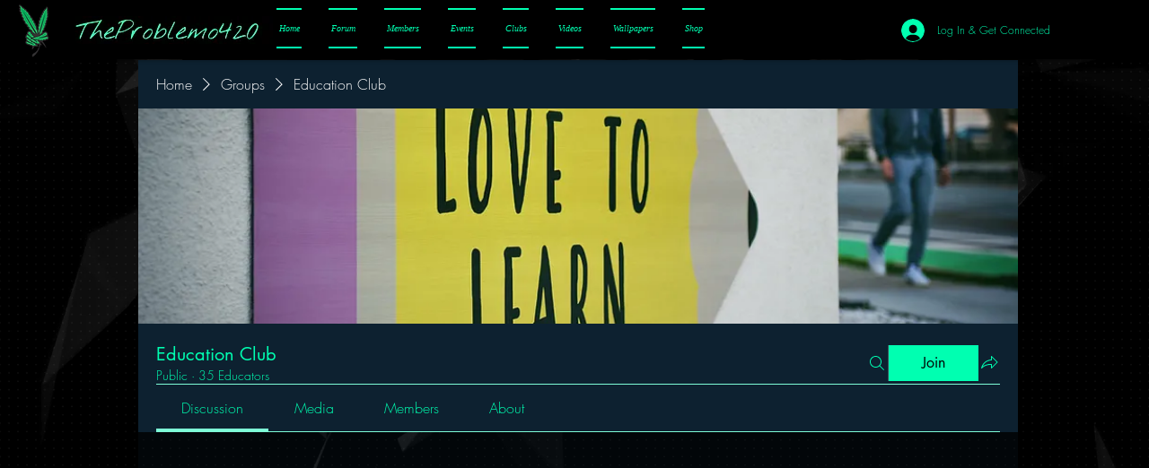

--- FILE ---
content_type: text/html; charset=utf-8
request_url: https://www.google.com/recaptcha/api2/aframe
body_size: 269
content:
<!DOCTYPE HTML><html><head><meta http-equiv="content-type" content="text/html; charset=UTF-8"></head><body><script nonce="jGIGTtAq2vaRv_TYzZjk8g">/** Anti-fraud and anti-abuse applications only. See google.com/recaptcha */ try{var clients={'sodar':'https://pagead2.googlesyndication.com/pagead/sodar?'};window.addEventListener("message",function(a){try{if(a.source===window.parent){var b=JSON.parse(a.data);var c=clients[b['id']];if(c){var d=document.createElement('img');d.src=c+b['params']+'&rc='+(localStorage.getItem("rc::a")?sessionStorage.getItem("rc::b"):"");window.document.body.appendChild(d);sessionStorage.setItem("rc::e",parseInt(sessionStorage.getItem("rc::e")||0)+1);localStorage.setItem("rc::h",'1769926551344');}}}catch(b){}});window.parent.postMessage("_grecaptcha_ready", "*");}catch(b){}</script></body></html>